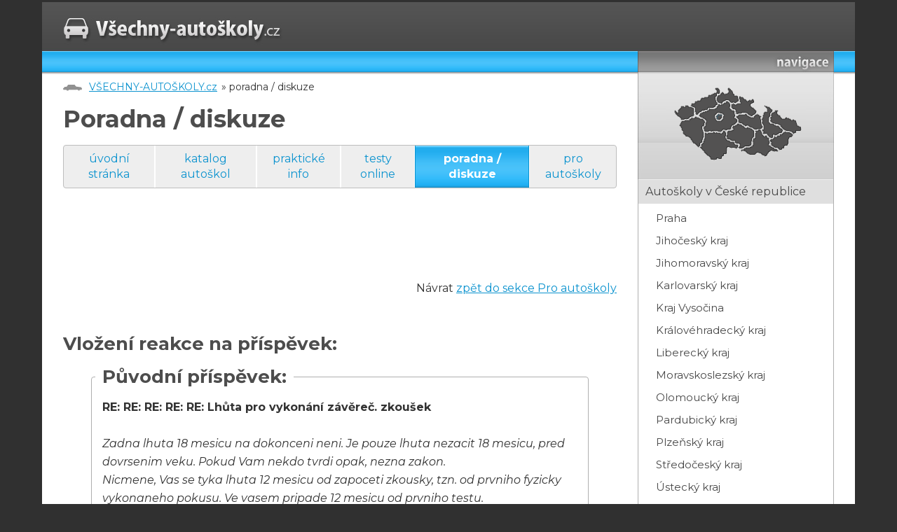

--- FILE ---
content_type: text/html; charset=cp1250
request_url: https://www.vsechny-autoskoly.cz/diskuze.php?reakce=6096
body_size: 5357
content:
<!DOCTYPE html PUBLIC "-//W3C//DTD XHTML 1.0 Transitional//EN" "http://www.w3.org/TR/xhtml1/DTD/xhtml1-transitional.dtd">
<html xmlns="http://www.w3.org/1999/xhtml">
<head>
<title>Poradna / diskuze [VŠECHNY-AUTOŠKOLY.cz]</title>
<meta http-equiv="Content-Type" content="text/html; charset=windows-1250" />
<meta http-equiv="Content-language" content="cs" />
<meta name="author" content="vsechny-autoskoly.cz">
<meta name="description" content="VŠECHNY-AUTOSKOLY.cz - katalog autoškol (Autoškoly Praha, Autoškoly Brno, Autoškoly Ostrava,...). Seznam autoškol v České republice a další informace nejen pro žáky autoškol.">
<meta name="keywords" content="autoškoly, seznam autoškol, katalog autoškoly, autoškola, autoškoly Praha, autoškoly Brno, autoškoly Ostrava, autoškoly kraj, autoškoly okres">

    <link href="https://fonts.googleapis.com/css?family=Montserrat:300,400,400i,700&amp;subset=latin-ext" rel="stylesheet">
    <link href="/css/style.css" rel="stylesheet" type="text/css" media="screen" />
    <meta name="viewport" content="width=device-width, initial-scale=1.0, maximum-scale=1.0, user-scalable=no">
    <meta http-equiv="X-UA-Compatible" content="IE=edge">
    <link rel="apple-touch-icon" sizes="60x60" href="/img/favicon/apple-touch-icon.png">
    <link rel="icon" type="image/png" sizes="32x32" href="/img/favicon/favicon-32x32.png">
    <link rel="icon" type="image/png" sizes="16x16" href="/img/favicon/favicon-16x16.png">
    <link rel="manifest" href="/img/favicon/site.webmanifest">
    <link rel="mask-icon" href="/img/favicon/safari-pinned-tab.svg" color="#444346">
    <meta name="msapplication-TileColor" content="#444346">
    <meta name="theme-color" content="#ffffff">

<!-- skript pro mapu -->
<script language="JavaScript" type="text/javascript">
  <!--
	function mapa(kolik) {
	  if(kolik < 8) {
		document.getElementById('mapa').style.backgroundPosition = "0px -"+(kolik*160)+"px";
	  } else {
		document.getElementById('mapa').style.backgroundPosition = "-200px -"+((kolik-7)*160)+"px";
	  }
	}
	function preklikni(z, na)
	{
		if(document.getElementById(z)) document.getElementById(z).style.display = "none";
		if(document.getElementById(na)) document.getElementById(na).style.display = "inline";
	}

  // -->
</script>
<script type="text/javascript" src="https://ajax.googleapis.com/ajax/libs/jquery/1.7.1/jquery.min.js" ></script>
<script type="text/javascript" src="https://ajax.googleapis.com/ajax/libs/jqueryui/1.8.17/jquery-ui.min.js" ></script>
<script type="text/javascript" src="/js/responsive.js"></script>
</head>
<body>
<div id="super-container">
	<div id="brand-left">
<div id='beacon_d070f8d4ad' style='position: absolute; left: 0px; top: 0px; visibility: hidden;'><img src='https://www.oxh.cz/www/delivery/lg.php?bannerid=0&amp;campaignid=0&amp;zoneid=16&amp;loc=https%3A%2F%2Fwww.vsechny-autoskoly.cz%2Fdiskuze.php%3Freakce%3D6096&amp;cb=d070f8d4ad' width='0' height='0' alt='' style='width: 0px; height: 0px;' /></div>	</div>
	<div id="container">
<div id='beacon_0c2c95a190' style='position: absolute; left: 0px; top: 0px; visibility: hidden;'><img src='https://www.oxh.cz/www/delivery/lg.php?bannerid=0&amp;campaignid=0&amp;zoneid=15&amp;loc=https%3A%2F%2Fwww.vsechny-autoskoly.cz%2Fdiskuze.php%3Freakce%3D6096&amp;cb=0c2c95a190' width='0' height='0' alt='' style='width: 0px; height: 0px;' /></div>		<div id="nadpage">
  <div id="page">
        <!-- prouzek s logem -->
        <div id="logoStrip">
            <a href="/"><img src="/img/logo.jpg" alt="Logo VŠECHNY-AUTOŠKOLY.cz" /></a>
			<span class="trigger">MENU</span>
        </div>
        
        <!-- hlavni sloupec s obsahem -->
        <div id="mainCol">
            <!-- rozelovaci prouzek pod logem -->
            <div class="dividerStrip">
            	&nbsp;
            </div>
<!-- crumb line (cesta k aktualni strance) --> <div id="crumb"><a href="/">VŠECHNY-AUTOŠKOLY.cz</a> &raquo; poradna / diskuze</div>

<div id="heading"><h1>Poradna / diskuze&nbsp;</h1></div><!-- zalozky --><div id="tabs"><a href="/">úvodní stránka</a> <a href="/autoskoly/">katalog autoškol</a> <a href="/prakticke_info.php">praktické info</a> <a href="/testy_online/">testy online</a> <a href="/diskuze.php" class="current">poradna / diskuze</a> <a href="/_uzivatel.php">pro autoškoly</a> </div> <!-- tabs --> <!-- obsah --><div id="content"><!-- banner - leaderboard -->
<div id="leaderBoard">
<script type="text/javascript"><!--
google_ad_client = "ca-pub-3692705512933203";
google_ad_slot = "4566260449";
google_ad_width = 728;
google_ad_height = 90;
//-->
</script>
<script type="text/javascript"
src="//pagead2.googlesyndication.com/pagead/show_ads.js">
</script><div id='beacon_76a5c72dcc' style='position: absolute; left: 0px; top: 0px; visibility: hidden;'><img src='https://www.oxh.cz/www/delivery/lg.php?bannerid=7&amp;campaignid=10&amp;zoneid=3&amp;loc=https%3A%2F%2Fwww.vsechny-autoskoly.cz%2Fdiskuze.php%3Freakce%3D6096&amp;cb=76a5c72dcc' width='0' height='0' alt='' style='width: 0px; height: 0px;' /></div></div>    

	<script src='https://www.google.com/recaptcha/api.js'></script>

  <p align="right">Návrat <A HREF="/_uzivatel.php">zpět do sekce Pro autoškoly</A></p><br /><h2>Vložení reakce na příspěvek:</h2><blockquote><fieldset><legend>Původní příspěvek:</legend><b>RE: RE: RE: RE: RE: Lhůta pro vykonání závěreč. zkoušek</b><br><br><i>Zadna lhuta 18 mesicu na dokonceni neni. Je pouze lhuta nezacit 18 mesicu, pred dovrsenim veku. Pokud Vam nekdo tvrdi opak, nezna zakon.<br />
Nicmene, Vas se tyka lhuta 12 mesicu od zapoceti zkousky, tzn. od prvniho fyzicky vykonaneho pokusu. Ve vasem pripade 12 mesicu od prvniho testu.</i></fieldset></blockquote>
	<script language="JavaScript" type="text/javascript">
	<!--
		function zmenvis(hodnota)
			{
				if(hodnota == 2)
				{
					if(document.getElementById("frm-autoskola-popis")) document.getElementById("frm-autoskola-popis").style.display = "inline";
				}
				else
				{
					if(document.getElementById("frm-autoskola-popis")) document.getElementById("frm-autoskola-popis").style.display = "none";
				}
			}
	//-->
	</script>

<br><form method="post"><table><tr><td>Nadpis příspěvku:</td><td><INPUT TYPE="text" NAME="frm[nadpis]" VALUE="RE: RE: RE: RE: RE: RE: Lhůta pro vykonání závěreč. zkoušek" SIZE="66" maxlength="100"></td></tr><tr><td>Text příspěvku:</td><td><textarea name="frm[text]" rows="8" cols="50"></textarea></td></tr><tr><td>Jméno/přezdívka:</td><td><INPUT TYPE="text" NAME="frm[jmeno]" VALUE="" SIZE="30" maxlength="30"></td></tr><tr><td>E-mailová adresa - opravdová a platná (*):</td><td><INPUT TYPE="text" NAME="frm[email]" VALUE="" SIZE="30" maxlength="50"></td></tr><tr><td>Zobrazení e-mailové adresy:</td><td><SELECT NAME="frm[email_zobr]"><option value="1">zobrazit e-mail (viditelný)<option value="2">zobrazit částečně (viditelná pouze polovina znaků e-mailové adresy)<option value="3">nezobrazovat vůbec (skrytý úplně)</SELECT></td></tr>
  <tr><td></td><td><div class="g-recaptcha" data-sitekey="6LekmRETAAAAANRIPaZCGhHaLHFJjYrI4Cf9EiRf"></div></td></tr><tr><td colspan="2"><INPUT TYPE="submit" VALUE="Vložit příspěvek" class="button"></td></table><input type="hidden" name="akce" value="vlozit"><input type="hidden" name="reakce" value="6096"></form><p>*) <B>Pro vložení příspěvku je nutné uvést platnou e-mailovou adresu</B>, na kterou bude zaslán autorizační e-mail. Pokud jste provozovatelem autoškoly, prosím <A HREF="/uzivatel.php">přihlašte se</A>.<br><br><BR><BR><div id="sklikReklama_21507"></div>
<script type="text/javascript">
    var sklikData = { elm: "sklikReklama_21507", zoneId: 21507, w: 300, h: 300 };
</script>
<script type="text/javascript" src="https://c.imedia.cz/js/script.js"></script><div id='beacon_ca54866bf7' style='position: absolute; left: 0px; top: 0px; visibility: hidden;'><img src='https://www.oxh.cz/www/delivery/lg.php?bannerid=6&amp;campaignid=9&amp;zoneid=4&amp;loc=https%3A%2F%2Fwww.vsechny-autoskoly.cz%2Fdiskuze.php%3Freakce%3D6096&amp;cb=ca54866bf7' width='0' height='0' alt='' style='width: 0px; height: 0px;' /></div><BR><BR>
	</div>  <!-- content -->
	</div> <!-- maincol -->
        <!-- postranni sloupec -->
        <div id="sideCol">
        	
            <!-- nadpis "navigace" -->
            <div class="dividerStrip">
            	&nbsp;
            </div>
            <!-- mapa -->
            <div id="glass">
                <div id="mapa">
                 <img src="/img/mapa.gif" alt="mapka"  usemap="#mapka" />
                 <map name="mapka" id="mapka">
                  <area onmousemove="mapa('1');"  onmouseout="mapa('0');" href="/autoskoly_v_praze/" alt="Hlavní město Praha"   title="Hlavní město Praha"   shape="circle" coords="76,68,8" />
                  <area onmousemove="mapa('2');"  onmouseout="mapa('0');" href="/autoskoly_v_jihoceskem_kraji/" alt="Jihočeský kraj"       title="Jihočeský kraj"       shape="poly"   coords="48,111,63,127,73,127,86,120,88,111,103,113,103,107,87,100,85,89,56,91" />
                  <area onmousemove="mapa('3');"  onmouseout="mapa('0');" href="/autoskoly_v_jihomoravskem_kraji/" alt="Jihomoravský kraj"    title="Jihomoravský kraj"    shape="poly"   coords="108,117,122,122,132,119,141,123,151,116,161,116,148,106,148,99,140,90,138,85,127,86,124,107" />
                  <area onmousemove="mapa('4');"  onmouseout="mapa('0');" href="/autoskoly_v_karlovarskem_kraji/" alt="Karlovarský kraj"     title="Karlovarský kraj"     shape="poly"   coords="23,72,37,69,43,65,36,52,23,52,16,63" />
                  <area onmousemove="mapa('5');"  onmouseout="mapa('0');" href="/autoskoly_v_kralovehradeckem_kraji/" alt="Královehradecký kraj" title="Královehradecký kraj" shape="poly"   coords="101,62,100,58,92,48,104,45,104,38,116,45,125,44,121,51,129,61,123,68,113,62,102,65" />
                  <area onmousemove="mapa('6');"  onmouseout="mapa('0');" href="/autoskoly_v_libereckem_kraji/" alt="Liberecký kraj"       title="Liberecký kraj"       shape="poly"   coords="77,33,71,43,75,48,88,44,91,47,103,45,103,38,97,37,94,29,87,35" />
                  <area onmousemove="mapa('7');"  onmouseout="mapa('0');" href="/autoskoly_v_moravskoslezskem_kraji/" alt="Moravskoslezský kraj" title="Moravskoslezský kraj" shape="poly"   coords="168,86,161,79,148,74,150,63,161,57,161,64,167,71,183,73,193,85,183,92,182,92" />
                  <area onmousemove="mapa('8');"  onmouseout="mapa('0');" href="/autoskoly_v_olomouckem_kraji/" alt="Olomoucký kraj"       title="Olomoucký kraj"       shape="poly"   coords="149,97,170,87,149,75,151,60,152,58,142,51,144,60,136,71,142,90" />
                  <area onmousemove="mapa('9');"  onmouseout="mapa('0');" href="/autoskoly_v_pardubickem_kraji/" alt="Pardubický kraj"      title="Pardubický kraj"      shape="poly"   coords="138,83,136,72,137,65,128,63,123,68,113,62,100,66,103,75,126,86" />
                  <area onmousemove="mapa('10');" onmouseout="mapa('0');" href="/autoskoly_v_plzenskem_kraji/" alt="Plzeňský kraj"        title="Plzeňský kraj"        shape="poly"   coords="48,111,53,100,55,90,54,81,56,73,42,66,23,73,19,80,30,95" />
                  <area onmousemove="mapa('11');" onmouseout="mapa('0');" href="/autoskoly_ve_stredoceskem_kraji/" alt="Středočeský kraj"     title="Středočeský kraj"     shape="poly"   coords="44,65,64,55,75,48,88,44,98,58,102,75,87,89,56,90,56,73" />
                  <area onmousemove="mapa('12');" onmouseout="mapa('0');" href="/autoskoly_v_usteckem_kraji/" alt="Ústecký kraj"         title="Ústecký kraj"         shape="poly"   coords="44,63,40,55,36,52,47,44,74,32,76,30,77,32,71,42,75,47" />
            
                  <area onmousemove="mapa('13');" onmouseout="mapa('0');" href="/autoskoly_v_kraji_vysocina/" alt="Vysočina"             title="Vysočina"             shape="poly"   coords="123,108,127,86,102,76,86,90,88,100,104,107,105,114" />
                  <area onmousemove="mapa('14');" onmouseout="mapa('0');" href="/autoskoly_ve_zlinskem_kraji/" alt="Zlínský kraj"         title="Zlínský kraj"         shape="poly"   coords="149,98,160,94,170,88,183,93,176,99,174,109,162,116,162,116" />
                 </map>
                </div>
            </div>
            
            <!-- menu -->
            <div id="menu">

<ul>
 <li><a href="/autoskoly/">autoškoly v České republice</a>
    <ul>
      <li><a href="/autoskoly_v_praze/" title="Autoškoly Praha">Praha</a></li>
      <li><a href="/autoskoly_v_jihoceskem_kraji/" title="Autoškoly Jihočeský kraj">Jihočeský kraj</a></li>
      <li><a href="/autoskoly_v_jihomoravskem_kraji/" title="Autoškoly Jihomoravský kraj">Jihomoravský kraj</a></li>
      <li><a href="/autoskoly_v_karlovarskem_kraji/" title="Autoškoly Karlovarský kraj">Karlovarský kraj</a></li>
      <li><a href="/autoskoly_v_kraji_vysocina/" title="Autoškoly Kraj Vysočina">Kraj Vysočina</a></li>
      <li><a href="/autoskoly_v_kralovehradeckem_kraji/" title="Autoškoly Královéhradecký kraj">Královéhradecký kraj</a></li>
      <li><a href="/autoskoly_v_libereckem_kraji/" title="Autoškoly Liberecký kraj">Liberecký kraj</a></li>
      <li><a href="/autoskoly_v_moravskoslezskem_kraji/" title="Autoškoly Moravskoslezský kraj">Moravskoslezský kraj</a></li>
      <li><a href="/autoskoly_v_olomouckem_kraji/" title="Autoškoly Olomoucký kraj">Olomoucký kraj</a></li>
      <li><a href="/autoskoly_v_pardubickem_kraji/" title="Autoškoly Pardubický kraj">Pardubický kraj</a></li>
      <li><a href="/autoskoly_v_plzenskem_kraji/" title="Autoškoly Plzeňský kraj">Plzeňský kraj</a></li>
      <li><a href="/autoskoly_ve_stredoceskem_kraji/" title="Autoškoly Středočeský kraj">Středočeský kraj</a></li>
      <li><a href="/autoskoly_v_usteckem_kraji/" title="Autoškoly Ústecký kraj">Ústecký kraj</a></li>
      <li><a href="/autoskoly_ve_zlinskem_kraji/" title="Autoškoly Zlínský kraj">Zlínský kraj</a></li>
    </ul></li>
 <li><a href="/hodnoceni_reference.php">hodnocení autoškol, reference</a></li>
 <li><a href="/ridicske_prukazy/">řidičské průkazy</a></li>
 <li><a href="/ridicska_opravneni/">řidičská oprávnění</a></li>
 <li><a href="/dopravni_znacky/">dopravní značky</a></li>
 <li><a href="/testy_online/">testy online</a></li>
 <li><a href="/bodovy_system.php">bodový systém</a></li>
 <li><a href="/diskuze.php">poradna / diskuze</a></li>
 <li><a href="/o_projektu/">o projektu, kontakt</a></li>
 <li><a href="/_uzivatel.php">pro autoškoly</a></li>
<li>

<form action="https://www.vsechny-autoskoly.cz/search.php" id="cse-search-box">
  <div>
    <input type="hidden" name="cx" value="partner-pub-3692705512933203:uvtyz4hlsh9" />
    <input type="hidden" name="cof" value="FORID:11" />
    <input type="hidden" name="ie" value="windows-1250" />
    <input type="text" name="q" size="20" />
    <input type="submit" name="sa" value="Hledat" />
  </div>
</form>
<script type="text/javascript" src="https://www.google.com/coop/cse/brand?form=cse-search-box&amp;lang=cs"></script>

</li>


<li>
<span style="position:relative;left:-11px;">
<div id='beacon_df1e9fac39' style='position: absolute; left: 0px; top: 0px; visibility: hidden;'><img src='https://www.oxh.cz/www/delivery/lg.php?bannerid=0&amp;campaignid=0&amp;zoneid=5&amp;loc=https%3A%2F%2Fwww.vsechny-autoskoly.cz%2Fdiskuze.php%3Freakce%3D6096&amp;cb=df1e9fac39' width='0' height='0' alt='' style='width: 0px; height: 0px;' /></div><div id='beacon_c8ecf7cba3' style='position: absolute; left: 0px; top: 0px; visibility: hidden;'><img src='https://www.oxh.cz/www/delivery/lg.php?bannerid=0&amp;campaignid=0&amp;zoneid=6&amp;loc=https%3A%2F%2Fwww.vsechny-autoskoly.cz%2Fdiskuze.php%3Freakce%3D6096&amp;cb=c8ecf7cba3' width='0' height='0' alt='' style='width: 0px; height: 0px;' /></div></span>
</li>

</ul>			</div> <!-- menu -->
           
        </div> <!-- sideCol -->
        
		<!-- zarovnani kvuli CSS -->
 		<div class="clearBoth">&nbsp;</div>
        
    </div> <!-- page -->
    </div> <!-- nadpage -->
</div> <!-- container -->
	<div id="brand-right">
<div id='beacon_dcb29d7c38' style='position: absolute; left: 0px; top: 0px; visibility: hidden;'><img src='https://www.oxh.cz/www/delivery/lg.php?bannerid=0&amp;campaignid=0&amp;zoneid=17&amp;loc=https%3A%2F%2Fwww.vsechny-autoskoly.cz%2Fdiskuze.php%3Freakce%3D6096&amp;cb=dcb29d7c38' width='0' height='0' alt='' style='width: 0px; height: 0px;' /></div>	</div>
</div> <!-- super-container -->
<div class="clearBoth"></div>
<div id="footer">
&nbsp;
</div>


<!-- Google tag (gtag.js) -->
<script async src="https://www.googletagmanager.com/gtag/js?id=G-L5Z1RMJNDZ"></script>
<script>
  window.dataLayer = window.dataLayer || [];
  function gtag(){dataLayer.push(arguments);}
  gtag('js', new Date());

  gtag('config', 'G-L5Z1RMJNDZ');
</script>


<!-- (C)2000-2012 Gemius SA - gemiusAudience / vsechny-autoskoly.cz / Ostatni -->
<script type="text/javascript">
<!--//--><![CDATA[//><!--
var pp_gemius_identifier = new String('zIGbI.SgQBRxsUES4mm86re97zc82RswW.Za4S437BD.j7');
//--><!]]>
</script>
<script type="text/javascript" src="https://www.vsechny-autoskoly.cz/xgemius.js"></script>


<!-- Global site tag (gtag.js) - Google Ads: 964942578 -->
<script async src="https://www.googletagmanager.com/gtag/js?id=AW-964942578"></script>
<script>
  window.dataLayer = window.dataLayer || [];
  function gtag(){dataLayer.push(arguments);}
  gtag('js', new Date());

  gtag('config', 'AW-964942578');
</script>

<!-- Event snippet for VSECHNY-AUTOSKOLY.cz - neprihlaseni remarketing page -->
<script>
  gtag('event', 'conversion', {
      'send_to': 'AW-964942578/bJiACOa48uEBEPK1j8wD',
      'value': 1.0,
      'currency': 'CZK',
      'aw_remarketing_only': true
  });
</script>


	

  </body>
</html>
	

--- FILE ---
content_type: text/html; charset=utf-8
request_url: https://www.google.com/recaptcha/api2/anchor?ar=1&k=6LekmRETAAAAANRIPaZCGhHaLHFJjYrI4Cf9EiRf&co=aHR0cHM6Ly93d3cudnNlY2hueS1hdXRvc2tvbHkuY3o6NDQz&hl=en&v=N67nZn4AqZkNcbeMu4prBgzg&size=normal&anchor-ms=20000&execute-ms=30000&cb=2fz9fs21qshf
body_size: 49746
content:
<!DOCTYPE HTML><html dir="ltr" lang="en"><head><meta http-equiv="Content-Type" content="text/html; charset=UTF-8">
<meta http-equiv="X-UA-Compatible" content="IE=edge">
<title>reCAPTCHA</title>
<style type="text/css">
/* cyrillic-ext */
@font-face {
  font-family: 'Roboto';
  font-style: normal;
  font-weight: 400;
  font-stretch: 100%;
  src: url(//fonts.gstatic.com/s/roboto/v48/KFO7CnqEu92Fr1ME7kSn66aGLdTylUAMa3GUBHMdazTgWw.woff2) format('woff2');
  unicode-range: U+0460-052F, U+1C80-1C8A, U+20B4, U+2DE0-2DFF, U+A640-A69F, U+FE2E-FE2F;
}
/* cyrillic */
@font-face {
  font-family: 'Roboto';
  font-style: normal;
  font-weight: 400;
  font-stretch: 100%;
  src: url(//fonts.gstatic.com/s/roboto/v48/KFO7CnqEu92Fr1ME7kSn66aGLdTylUAMa3iUBHMdazTgWw.woff2) format('woff2');
  unicode-range: U+0301, U+0400-045F, U+0490-0491, U+04B0-04B1, U+2116;
}
/* greek-ext */
@font-face {
  font-family: 'Roboto';
  font-style: normal;
  font-weight: 400;
  font-stretch: 100%;
  src: url(//fonts.gstatic.com/s/roboto/v48/KFO7CnqEu92Fr1ME7kSn66aGLdTylUAMa3CUBHMdazTgWw.woff2) format('woff2');
  unicode-range: U+1F00-1FFF;
}
/* greek */
@font-face {
  font-family: 'Roboto';
  font-style: normal;
  font-weight: 400;
  font-stretch: 100%;
  src: url(//fonts.gstatic.com/s/roboto/v48/KFO7CnqEu92Fr1ME7kSn66aGLdTylUAMa3-UBHMdazTgWw.woff2) format('woff2');
  unicode-range: U+0370-0377, U+037A-037F, U+0384-038A, U+038C, U+038E-03A1, U+03A3-03FF;
}
/* math */
@font-face {
  font-family: 'Roboto';
  font-style: normal;
  font-weight: 400;
  font-stretch: 100%;
  src: url(//fonts.gstatic.com/s/roboto/v48/KFO7CnqEu92Fr1ME7kSn66aGLdTylUAMawCUBHMdazTgWw.woff2) format('woff2');
  unicode-range: U+0302-0303, U+0305, U+0307-0308, U+0310, U+0312, U+0315, U+031A, U+0326-0327, U+032C, U+032F-0330, U+0332-0333, U+0338, U+033A, U+0346, U+034D, U+0391-03A1, U+03A3-03A9, U+03B1-03C9, U+03D1, U+03D5-03D6, U+03F0-03F1, U+03F4-03F5, U+2016-2017, U+2034-2038, U+203C, U+2040, U+2043, U+2047, U+2050, U+2057, U+205F, U+2070-2071, U+2074-208E, U+2090-209C, U+20D0-20DC, U+20E1, U+20E5-20EF, U+2100-2112, U+2114-2115, U+2117-2121, U+2123-214F, U+2190, U+2192, U+2194-21AE, U+21B0-21E5, U+21F1-21F2, U+21F4-2211, U+2213-2214, U+2216-22FF, U+2308-230B, U+2310, U+2319, U+231C-2321, U+2336-237A, U+237C, U+2395, U+239B-23B7, U+23D0, U+23DC-23E1, U+2474-2475, U+25AF, U+25B3, U+25B7, U+25BD, U+25C1, U+25CA, U+25CC, U+25FB, U+266D-266F, U+27C0-27FF, U+2900-2AFF, U+2B0E-2B11, U+2B30-2B4C, U+2BFE, U+3030, U+FF5B, U+FF5D, U+1D400-1D7FF, U+1EE00-1EEFF;
}
/* symbols */
@font-face {
  font-family: 'Roboto';
  font-style: normal;
  font-weight: 400;
  font-stretch: 100%;
  src: url(//fonts.gstatic.com/s/roboto/v48/KFO7CnqEu92Fr1ME7kSn66aGLdTylUAMaxKUBHMdazTgWw.woff2) format('woff2');
  unicode-range: U+0001-000C, U+000E-001F, U+007F-009F, U+20DD-20E0, U+20E2-20E4, U+2150-218F, U+2190, U+2192, U+2194-2199, U+21AF, U+21E6-21F0, U+21F3, U+2218-2219, U+2299, U+22C4-22C6, U+2300-243F, U+2440-244A, U+2460-24FF, U+25A0-27BF, U+2800-28FF, U+2921-2922, U+2981, U+29BF, U+29EB, U+2B00-2BFF, U+4DC0-4DFF, U+FFF9-FFFB, U+10140-1018E, U+10190-1019C, U+101A0, U+101D0-101FD, U+102E0-102FB, U+10E60-10E7E, U+1D2C0-1D2D3, U+1D2E0-1D37F, U+1F000-1F0FF, U+1F100-1F1AD, U+1F1E6-1F1FF, U+1F30D-1F30F, U+1F315, U+1F31C, U+1F31E, U+1F320-1F32C, U+1F336, U+1F378, U+1F37D, U+1F382, U+1F393-1F39F, U+1F3A7-1F3A8, U+1F3AC-1F3AF, U+1F3C2, U+1F3C4-1F3C6, U+1F3CA-1F3CE, U+1F3D4-1F3E0, U+1F3ED, U+1F3F1-1F3F3, U+1F3F5-1F3F7, U+1F408, U+1F415, U+1F41F, U+1F426, U+1F43F, U+1F441-1F442, U+1F444, U+1F446-1F449, U+1F44C-1F44E, U+1F453, U+1F46A, U+1F47D, U+1F4A3, U+1F4B0, U+1F4B3, U+1F4B9, U+1F4BB, U+1F4BF, U+1F4C8-1F4CB, U+1F4D6, U+1F4DA, U+1F4DF, U+1F4E3-1F4E6, U+1F4EA-1F4ED, U+1F4F7, U+1F4F9-1F4FB, U+1F4FD-1F4FE, U+1F503, U+1F507-1F50B, U+1F50D, U+1F512-1F513, U+1F53E-1F54A, U+1F54F-1F5FA, U+1F610, U+1F650-1F67F, U+1F687, U+1F68D, U+1F691, U+1F694, U+1F698, U+1F6AD, U+1F6B2, U+1F6B9-1F6BA, U+1F6BC, U+1F6C6-1F6CF, U+1F6D3-1F6D7, U+1F6E0-1F6EA, U+1F6F0-1F6F3, U+1F6F7-1F6FC, U+1F700-1F7FF, U+1F800-1F80B, U+1F810-1F847, U+1F850-1F859, U+1F860-1F887, U+1F890-1F8AD, U+1F8B0-1F8BB, U+1F8C0-1F8C1, U+1F900-1F90B, U+1F93B, U+1F946, U+1F984, U+1F996, U+1F9E9, U+1FA00-1FA6F, U+1FA70-1FA7C, U+1FA80-1FA89, U+1FA8F-1FAC6, U+1FACE-1FADC, U+1FADF-1FAE9, U+1FAF0-1FAF8, U+1FB00-1FBFF;
}
/* vietnamese */
@font-face {
  font-family: 'Roboto';
  font-style: normal;
  font-weight: 400;
  font-stretch: 100%;
  src: url(//fonts.gstatic.com/s/roboto/v48/KFO7CnqEu92Fr1ME7kSn66aGLdTylUAMa3OUBHMdazTgWw.woff2) format('woff2');
  unicode-range: U+0102-0103, U+0110-0111, U+0128-0129, U+0168-0169, U+01A0-01A1, U+01AF-01B0, U+0300-0301, U+0303-0304, U+0308-0309, U+0323, U+0329, U+1EA0-1EF9, U+20AB;
}
/* latin-ext */
@font-face {
  font-family: 'Roboto';
  font-style: normal;
  font-weight: 400;
  font-stretch: 100%;
  src: url(//fonts.gstatic.com/s/roboto/v48/KFO7CnqEu92Fr1ME7kSn66aGLdTylUAMa3KUBHMdazTgWw.woff2) format('woff2');
  unicode-range: U+0100-02BA, U+02BD-02C5, U+02C7-02CC, U+02CE-02D7, U+02DD-02FF, U+0304, U+0308, U+0329, U+1D00-1DBF, U+1E00-1E9F, U+1EF2-1EFF, U+2020, U+20A0-20AB, U+20AD-20C0, U+2113, U+2C60-2C7F, U+A720-A7FF;
}
/* latin */
@font-face {
  font-family: 'Roboto';
  font-style: normal;
  font-weight: 400;
  font-stretch: 100%;
  src: url(//fonts.gstatic.com/s/roboto/v48/KFO7CnqEu92Fr1ME7kSn66aGLdTylUAMa3yUBHMdazQ.woff2) format('woff2');
  unicode-range: U+0000-00FF, U+0131, U+0152-0153, U+02BB-02BC, U+02C6, U+02DA, U+02DC, U+0304, U+0308, U+0329, U+2000-206F, U+20AC, U+2122, U+2191, U+2193, U+2212, U+2215, U+FEFF, U+FFFD;
}
/* cyrillic-ext */
@font-face {
  font-family: 'Roboto';
  font-style: normal;
  font-weight: 500;
  font-stretch: 100%;
  src: url(//fonts.gstatic.com/s/roboto/v48/KFO7CnqEu92Fr1ME7kSn66aGLdTylUAMa3GUBHMdazTgWw.woff2) format('woff2');
  unicode-range: U+0460-052F, U+1C80-1C8A, U+20B4, U+2DE0-2DFF, U+A640-A69F, U+FE2E-FE2F;
}
/* cyrillic */
@font-face {
  font-family: 'Roboto';
  font-style: normal;
  font-weight: 500;
  font-stretch: 100%;
  src: url(//fonts.gstatic.com/s/roboto/v48/KFO7CnqEu92Fr1ME7kSn66aGLdTylUAMa3iUBHMdazTgWw.woff2) format('woff2');
  unicode-range: U+0301, U+0400-045F, U+0490-0491, U+04B0-04B1, U+2116;
}
/* greek-ext */
@font-face {
  font-family: 'Roboto';
  font-style: normal;
  font-weight: 500;
  font-stretch: 100%;
  src: url(//fonts.gstatic.com/s/roboto/v48/KFO7CnqEu92Fr1ME7kSn66aGLdTylUAMa3CUBHMdazTgWw.woff2) format('woff2');
  unicode-range: U+1F00-1FFF;
}
/* greek */
@font-face {
  font-family: 'Roboto';
  font-style: normal;
  font-weight: 500;
  font-stretch: 100%;
  src: url(//fonts.gstatic.com/s/roboto/v48/KFO7CnqEu92Fr1ME7kSn66aGLdTylUAMa3-UBHMdazTgWw.woff2) format('woff2');
  unicode-range: U+0370-0377, U+037A-037F, U+0384-038A, U+038C, U+038E-03A1, U+03A3-03FF;
}
/* math */
@font-face {
  font-family: 'Roboto';
  font-style: normal;
  font-weight: 500;
  font-stretch: 100%;
  src: url(//fonts.gstatic.com/s/roboto/v48/KFO7CnqEu92Fr1ME7kSn66aGLdTylUAMawCUBHMdazTgWw.woff2) format('woff2');
  unicode-range: U+0302-0303, U+0305, U+0307-0308, U+0310, U+0312, U+0315, U+031A, U+0326-0327, U+032C, U+032F-0330, U+0332-0333, U+0338, U+033A, U+0346, U+034D, U+0391-03A1, U+03A3-03A9, U+03B1-03C9, U+03D1, U+03D5-03D6, U+03F0-03F1, U+03F4-03F5, U+2016-2017, U+2034-2038, U+203C, U+2040, U+2043, U+2047, U+2050, U+2057, U+205F, U+2070-2071, U+2074-208E, U+2090-209C, U+20D0-20DC, U+20E1, U+20E5-20EF, U+2100-2112, U+2114-2115, U+2117-2121, U+2123-214F, U+2190, U+2192, U+2194-21AE, U+21B0-21E5, U+21F1-21F2, U+21F4-2211, U+2213-2214, U+2216-22FF, U+2308-230B, U+2310, U+2319, U+231C-2321, U+2336-237A, U+237C, U+2395, U+239B-23B7, U+23D0, U+23DC-23E1, U+2474-2475, U+25AF, U+25B3, U+25B7, U+25BD, U+25C1, U+25CA, U+25CC, U+25FB, U+266D-266F, U+27C0-27FF, U+2900-2AFF, U+2B0E-2B11, U+2B30-2B4C, U+2BFE, U+3030, U+FF5B, U+FF5D, U+1D400-1D7FF, U+1EE00-1EEFF;
}
/* symbols */
@font-face {
  font-family: 'Roboto';
  font-style: normal;
  font-weight: 500;
  font-stretch: 100%;
  src: url(//fonts.gstatic.com/s/roboto/v48/KFO7CnqEu92Fr1ME7kSn66aGLdTylUAMaxKUBHMdazTgWw.woff2) format('woff2');
  unicode-range: U+0001-000C, U+000E-001F, U+007F-009F, U+20DD-20E0, U+20E2-20E4, U+2150-218F, U+2190, U+2192, U+2194-2199, U+21AF, U+21E6-21F0, U+21F3, U+2218-2219, U+2299, U+22C4-22C6, U+2300-243F, U+2440-244A, U+2460-24FF, U+25A0-27BF, U+2800-28FF, U+2921-2922, U+2981, U+29BF, U+29EB, U+2B00-2BFF, U+4DC0-4DFF, U+FFF9-FFFB, U+10140-1018E, U+10190-1019C, U+101A0, U+101D0-101FD, U+102E0-102FB, U+10E60-10E7E, U+1D2C0-1D2D3, U+1D2E0-1D37F, U+1F000-1F0FF, U+1F100-1F1AD, U+1F1E6-1F1FF, U+1F30D-1F30F, U+1F315, U+1F31C, U+1F31E, U+1F320-1F32C, U+1F336, U+1F378, U+1F37D, U+1F382, U+1F393-1F39F, U+1F3A7-1F3A8, U+1F3AC-1F3AF, U+1F3C2, U+1F3C4-1F3C6, U+1F3CA-1F3CE, U+1F3D4-1F3E0, U+1F3ED, U+1F3F1-1F3F3, U+1F3F5-1F3F7, U+1F408, U+1F415, U+1F41F, U+1F426, U+1F43F, U+1F441-1F442, U+1F444, U+1F446-1F449, U+1F44C-1F44E, U+1F453, U+1F46A, U+1F47D, U+1F4A3, U+1F4B0, U+1F4B3, U+1F4B9, U+1F4BB, U+1F4BF, U+1F4C8-1F4CB, U+1F4D6, U+1F4DA, U+1F4DF, U+1F4E3-1F4E6, U+1F4EA-1F4ED, U+1F4F7, U+1F4F9-1F4FB, U+1F4FD-1F4FE, U+1F503, U+1F507-1F50B, U+1F50D, U+1F512-1F513, U+1F53E-1F54A, U+1F54F-1F5FA, U+1F610, U+1F650-1F67F, U+1F687, U+1F68D, U+1F691, U+1F694, U+1F698, U+1F6AD, U+1F6B2, U+1F6B9-1F6BA, U+1F6BC, U+1F6C6-1F6CF, U+1F6D3-1F6D7, U+1F6E0-1F6EA, U+1F6F0-1F6F3, U+1F6F7-1F6FC, U+1F700-1F7FF, U+1F800-1F80B, U+1F810-1F847, U+1F850-1F859, U+1F860-1F887, U+1F890-1F8AD, U+1F8B0-1F8BB, U+1F8C0-1F8C1, U+1F900-1F90B, U+1F93B, U+1F946, U+1F984, U+1F996, U+1F9E9, U+1FA00-1FA6F, U+1FA70-1FA7C, U+1FA80-1FA89, U+1FA8F-1FAC6, U+1FACE-1FADC, U+1FADF-1FAE9, U+1FAF0-1FAF8, U+1FB00-1FBFF;
}
/* vietnamese */
@font-face {
  font-family: 'Roboto';
  font-style: normal;
  font-weight: 500;
  font-stretch: 100%;
  src: url(//fonts.gstatic.com/s/roboto/v48/KFO7CnqEu92Fr1ME7kSn66aGLdTylUAMa3OUBHMdazTgWw.woff2) format('woff2');
  unicode-range: U+0102-0103, U+0110-0111, U+0128-0129, U+0168-0169, U+01A0-01A1, U+01AF-01B0, U+0300-0301, U+0303-0304, U+0308-0309, U+0323, U+0329, U+1EA0-1EF9, U+20AB;
}
/* latin-ext */
@font-face {
  font-family: 'Roboto';
  font-style: normal;
  font-weight: 500;
  font-stretch: 100%;
  src: url(//fonts.gstatic.com/s/roboto/v48/KFO7CnqEu92Fr1ME7kSn66aGLdTylUAMa3KUBHMdazTgWw.woff2) format('woff2');
  unicode-range: U+0100-02BA, U+02BD-02C5, U+02C7-02CC, U+02CE-02D7, U+02DD-02FF, U+0304, U+0308, U+0329, U+1D00-1DBF, U+1E00-1E9F, U+1EF2-1EFF, U+2020, U+20A0-20AB, U+20AD-20C0, U+2113, U+2C60-2C7F, U+A720-A7FF;
}
/* latin */
@font-face {
  font-family: 'Roboto';
  font-style: normal;
  font-weight: 500;
  font-stretch: 100%;
  src: url(//fonts.gstatic.com/s/roboto/v48/KFO7CnqEu92Fr1ME7kSn66aGLdTylUAMa3yUBHMdazQ.woff2) format('woff2');
  unicode-range: U+0000-00FF, U+0131, U+0152-0153, U+02BB-02BC, U+02C6, U+02DA, U+02DC, U+0304, U+0308, U+0329, U+2000-206F, U+20AC, U+2122, U+2191, U+2193, U+2212, U+2215, U+FEFF, U+FFFD;
}
/* cyrillic-ext */
@font-face {
  font-family: 'Roboto';
  font-style: normal;
  font-weight: 900;
  font-stretch: 100%;
  src: url(//fonts.gstatic.com/s/roboto/v48/KFO7CnqEu92Fr1ME7kSn66aGLdTylUAMa3GUBHMdazTgWw.woff2) format('woff2');
  unicode-range: U+0460-052F, U+1C80-1C8A, U+20B4, U+2DE0-2DFF, U+A640-A69F, U+FE2E-FE2F;
}
/* cyrillic */
@font-face {
  font-family: 'Roboto';
  font-style: normal;
  font-weight: 900;
  font-stretch: 100%;
  src: url(//fonts.gstatic.com/s/roboto/v48/KFO7CnqEu92Fr1ME7kSn66aGLdTylUAMa3iUBHMdazTgWw.woff2) format('woff2');
  unicode-range: U+0301, U+0400-045F, U+0490-0491, U+04B0-04B1, U+2116;
}
/* greek-ext */
@font-face {
  font-family: 'Roboto';
  font-style: normal;
  font-weight: 900;
  font-stretch: 100%;
  src: url(//fonts.gstatic.com/s/roboto/v48/KFO7CnqEu92Fr1ME7kSn66aGLdTylUAMa3CUBHMdazTgWw.woff2) format('woff2');
  unicode-range: U+1F00-1FFF;
}
/* greek */
@font-face {
  font-family: 'Roboto';
  font-style: normal;
  font-weight: 900;
  font-stretch: 100%;
  src: url(//fonts.gstatic.com/s/roboto/v48/KFO7CnqEu92Fr1ME7kSn66aGLdTylUAMa3-UBHMdazTgWw.woff2) format('woff2');
  unicode-range: U+0370-0377, U+037A-037F, U+0384-038A, U+038C, U+038E-03A1, U+03A3-03FF;
}
/* math */
@font-face {
  font-family: 'Roboto';
  font-style: normal;
  font-weight: 900;
  font-stretch: 100%;
  src: url(//fonts.gstatic.com/s/roboto/v48/KFO7CnqEu92Fr1ME7kSn66aGLdTylUAMawCUBHMdazTgWw.woff2) format('woff2');
  unicode-range: U+0302-0303, U+0305, U+0307-0308, U+0310, U+0312, U+0315, U+031A, U+0326-0327, U+032C, U+032F-0330, U+0332-0333, U+0338, U+033A, U+0346, U+034D, U+0391-03A1, U+03A3-03A9, U+03B1-03C9, U+03D1, U+03D5-03D6, U+03F0-03F1, U+03F4-03F5, U+2016-2017, U+2034-2038, U+203C, U+2040, U+2043, U+2047, U+2050, U+2057, U+205F, U+2070-2071, U+2074-208E, U+2090-209C, U+20D0-20DC, U+20E1, U+20E5-20EF, U+2100-2112, U+2114-2115, U+2117-2121, U+2123-214F, U+2190, U+2192, U+2194-21AE, U+21B0-21E5, U+21F1-21F2, U+21F4-2211, U+2213-2214, U+2216-22FF, U+2308-230B, U+2310, U+2319, U+231C-2321, U+2336-237A, U+237C, U+2395, U+239B-23B7, U+23D0, U+23DC-23E1, U+2474-2475, U+25AF, U+25B3, U+25B7, U+25BD, U+25C1, U+25CA, U+25CC, U+25FB, U+266D-266F, U+27C0-27FF, U+2900-2AFF, U+2B0E-2B11, U+2B30-2B4C, U+2BFE, U+3030, U+FF5B, U+FF5D, U+1D400-1D7FF, U+1EE00-1EEFF;
}
/* symbols */
@font-face {
  font-family: 'Roboto';
  font-style: normal;
  font-weight: 900;
  font-stretch: 100%;
  src: url(//fonts.gstatic.com/s/roboto/v48/KFO7CnqEu92Fr1ME7kSn66aGLdTylUAMaxKUBHMdazTgWw.woff2) format('woff2');
  unicode-range: U+0001-000C, U+000E-001F, U+007F-009F, U+20DD-20E0, U+20E2-20E4, U+2150-218F, U+2190, U+2192, U+2194-2199, U+21AF, U+21E6-21F0, U+21F3, U+2218-2219, U+2299, U+22C4-22C6, U+2300-243F, U+2440-244A, U+2460-24FF, U+25A0-27BF, U+2800-28FF, U+2921-2922, U+2981, U+29BF, U+29EB, U+2B00-2BFF, U+4DC0-4DFF, U+FFF9-FFFB, U+10140-1018E, U+10190-1019C, U+101A0, U+101D0-101FD, U+102E0-102FB, U+10E60-10E7E, U+1D2C0-1D2D3, U+1D2E0-1D37F, U+1F000-1F0FF, U+1F100-1F1AD, U+1F1E6-1F1FF, U+1F30D-1F30F, U+1F315, U+1F31C, U+1F31E, U+1F320-1F32C, U+1F336, U+1F378, U+1F37D, U+1F382, U+1F393-1F39F, U+1F3A7-1F3A8, U+1F3AC-1F3AF, U+1F3C2, U+1F3C4-1F3C6, U+1F3CA-1F3CE, U+1F3D4-1F3E0, U+1F3ED, U+1F3F1-1F3F3, U+1F3F5-1F3F7, U+1F408, U+1F415, U+1F41F, U+1F426, U+1F43F, U+1F441-1F442, U+1F444, U+1F446-1F449, U+1F44C-1F44E, U+1F453, U+1F46A, U+1F47D, U+1F4A3, U+1F4B0, U+1F4B3, U+1F4B9, U+1F4BB, U+1F4BF, U+1F4C8-1F4CB, U+1F4D6, U+1F4DA, U+1F4DF, U+1F4E3-1F4E6, U+1F4EA-1F4ED, U+1F4F7, U+1F4F9-1F4FB, U+1F4FD-1F4FE, U+1F503, U+1F507-1F50B, U+1F50D, U+1F512-1F513, U+1F53E-1F54A, U+1F54F-1F5FA, U+1F610, U+1F650-1F67F, U+1F687, U+1F68D, U+1F691, U+1F694, U+1F698, U+1F6AD, U+1F6B2, U+1F6B9-1F6BA, U+1F6BC, U+1F6C6-1F6CF, U+1F6D3-1F6D7, U+1F6E0-1F6EA, U+1F6F0-1F6F3, U+1F6F7-1F6FC, U+1F700-1F7FF, U+1F800-1F80B, U+1F810-1F847, U+1F850-1F859, U+1F860-1F887, U+1F890-1F8AD, U+1F8B0-1F8BB, U+1F8C0-1F8C1, U+1F900-1F90B, U+1F93B, U+1F946, U+1F984, U+1F996, U+1F9E9, U+1FA00-1FA6F, U+1FA70-1FA7C, U+1FA80-1FA89, U+1FA8F-1FAC6, U+1FACE-1FADC, U+1FADF-1FAE9, U+1FAF0-1FAF8, U+1FB00-1FBFF;
}
/* vietnamese */
@font-face {
  font-family: 'Roboto';
  font-style: normal;
  font-weight: 900;
  font-stretch: 100%;
  src: url(//fonts.gstatic.com/s/roboto/v48/KFO7CnqEu92Fr1ME7kSn66aGLdTylUAMa3OUBHMdazTgWw.woff2) format('woff2');
  unicode-range: U+0102-0103, U+0110-0111, U+0128-0129, U+0168-0169, U+01A0-01A1, U+01AF-01B0, U+0300-0301, U+0303-0304, U+0308-0309, U+0323, U+0329, U+1EA0-1EF9, U+20AB;
}
/* latin-ext */
@font-face {
  font-family: 'Roboto';
  font-style: normal;
  font-weight: 900;
  font-stretch: 100%;
  src: url(//fonts.gstatic.com/s/roboto/v48/KFO7CnqEu92Fr1ME7kSn66aGLdTylUAMa3KUBHMdazTgWw.woff2) format('woff2');
  unicode-range: U+0100-02BA, U+02BD-02C5, U+02C7-02CC, U+02CE-02D7, U+02DD-02FF, U+0304, U+0308, U+0329, U+1D00-1DBF, U+1E00-1E9F, U+1EF2-1EFF, U+2020, U+20A0-20AB, U+20AD-20C0, U+2113, U+2C60-2C7F, U+A720-A7FF;
}
/* latin */
@font-face {
  font-family: 'Roboto';
  font-style: normal;
  font-weight: 900;
  font-stretch: 100%;
  src: url(//fonts.gstatic.com/s/roboto/v48/KFO7CnqEu92Fr1ME7kSn66aGLdTylUAMa3yUBHMdazQ.woff2) format('woff2');
  unicode-range: U+0000-00FF, U+0131, U+0152-0153, U+02BB-02BC, U+02C6, U+02DA, U+02DC, U+0304, U+0308, U+0329, U+2000-206F, U+20AC, U+2122, U+2191, U+2193, U+2212, U+2215, U+FEFF, U+FFFD;
}

</style>
<link rel="stylesheet" type="text/css" href="https://www.gstatic.com/recaptcha/releases/N67nZn4AqZkNcbeMu4prBgzg/styles__ltr.css">
<script nonce="uX_sH9bG9Cz4MQgRpCnlzw" type="text/javascript">window['__recaptcha_api'] = 'https://www.google.com/recaptcha/api2/';</script>
<script type="text/javascript" src="https://www.gstatic.com/recaptcha/releases/N67nZn4AqZkNcbeMu4prBgzg/recaptcha__en.js" nonce="uX_sH9bG9Cz4MQgRpCnlzw">
      
    </script></head>
<body><div id="rc-anchor-alert" class="rc-anchor-alert"></div>
<input type="hidden" id="recaptcha-token" value="[base64]">
<script type="text/javascript" nonce="uX_sH9bG9Cz4MQgRpCnlzw">
      recaptcha.anchor.Main.init("[\x22ainput\x22,[\x22bgdata\x22,\x22\x22,\[base64]/[base64]/[base64]/bmV3IHJbeF0oY1swXSk6RT09Mj9uZXcgclt4XShjWzBdLGNbMV0pOkU9PTM/bmV3IHJbeF0oY1swXSxjWzFdLGNbMl0pOkU9PTQ/[base64]/[base64]/[base64]/[base64]/[base64]/[base64]/[base64]/[base64]\x22,\[base64]\\u003d\x22,\x22aDzDhRIUw7h8w77Ct8KwAcOABgcpw7zCkWdww7HDrMOqwozCrlkBfQPCs8Kuw5ZuN0xWMcKqBB9jw4pxwpwpUUPDusOzJMODwrh9w5pwwqc1w6hgwownw6PCh0nCnF4wAMOADwkoacOGAcO+AS/CpS4BEm1FNSY1F8K+wph6w48KwpfDnMOhL8KfJsOsw4rCucO9bETDv8KBw7vDhCYewp5mw4bCj8KgPMKVJMOEPypewrVgbsOnDn8nwqLDqRLDiEh5wrptMiDDmsKhAXVvJzfDg8OGwqQ1L8KGw63ClsOLw4zDhQ0bVkDCuMK8wrLDo14/woPDhcOTwoQnwpjDosKhwrbCnsKYVT4XwrzChlHDn0AiwqvCp8KjwpY/HcKzw5dcEsKQwrMMOsKVwqDCpcKKZsOkFcKfw7PCnUrDkcKdw6onbMOBKsK/[base64]/Cg8KLLsKZJUHDjMOKV8O9XsK4U1XDhTvCvMOzWEU2bsOvV8KBwrnDvVvDo2Ukwp7DlMOXQMO/[base64]/WA3Co8KnwoICwrB3wqrCkcKIw5rDiktZazB/w7JFG1cvRCPDmsKawqt4Q3lWc3Ehwr3CnGjDk3zDlgHCjD/Do8KJUCoFw6jDpB1Uw5vCr8OYAgTDlcOXeMKIwrZ3SsK/w5BVOC/Dvm7DnXfDilpXwoJ/w6crUsKFw7kfwptfMhVlw4HCtjnDj1svw6xXQCnClcKeRjIJwr8WS8OaQcOwwp3DucKjeV1swqgfwr0oBsO9w5I9LcK/[base64]/[base64]/DkMKQEznDpsKOMEPCssKWZsKoYSTDhsKww5PCqH8CB8Klw6XCoAcSw7d/wqbDil4hw7ljfhVARcORwo1xw7USw4weEHdfw7sAwop7b3whMsK0w5zDrFZ2w7Fobzo5QFHDhsKOw4Naf8OtKMOSGcOYfMKjwrDCvwIbw6HCqcK9DMKxw4RhKMO7ejRcFH1Gw7Vbw61ZNcOiH27DgzQ9AsOdwp3DvMKhw4UjISrDl8OBfRVHFMKswqrCvsKNw6/DqMO9wqbDocO0w7rCgHhFVcKVw4cddww3w7/CngTDrsKEworDgsOLFcOSwpjDr8OgwpnCuSg5woUxScKMwrInwoMewoXDmMOTSVDCoVvDgBlOwrZUCMOHwrTCv8KlecOWwo7DjcKew7MSCA3Do8OhwpPCmMOrPEPComYuw5fCuzZ4worDlnLCvgQDflogc8OeJlJnVFXDqHvCssOhwrfCjMOYDG3CtE/Cvkw7UC/[base64]/[base64]/[base64]/w6zDh8OHdmoRw4/CjD0Nw7jCgcKxf38UesOVcxTDnsO1wrzDlC56PMKtDmLCp8KZWC8dasOeSkJLw6LCh2RRw5lsGUrDv8Kxwo7Dm8Oew7nDpcOFfsOKwovCmMKUV8O3w5HDjMKawrfDhQMRHsOgwrfCpMO7w74jE2UUbcOfw7DDmjFZw5FXw4PDmEoowqPDvG7CtsK1w6bDi8Ojwp/DisOfZcOVfsKvfMO7wqVgw4g/wrF/w53CpMKAw5IQVsO1cDLCuXnCixvDrsOAwrzDvCbClsKXWQ11UinCtR3DtsOSPMOlclvCtcOjNVwuAcOWZQXDt8KSa8KKwrYcZW01w4PDg8KXwrjDlBs4wqLDqMK1aMOiPsOaAWTCpFd2AQbDkHTDsw7DhhJJwqtnMMKQw69WIcOQMcKlBMO5w6QUKDXDmsK/w49QIcOUwoJDwpXCnRVqw7rDlTZEWlxZFCLCosK6w6lYwrTDqMOMw49Ow4fDrxR3w5kPEsKeYMOvbcK6wrvCusK9IiTCpUZOwpwfw6A0wqgHw4t3bMOCwobCrio/MsOuB2LDtcKrKnzDr15nY1bDkRPDgWDDmsKbwoYmwoxdMiHDmBA6wo/[base64]/DrQYMwr3Cq3tfwqDDgMKIOyQrFsKjw4I+NU/[base64]/[base64]/w6dnGmAKwpdseMKsBmvDgcKbwpU4w5PDlMOkW8K6CMO6RMORBsKVw7fDvcOmwqvDry3CrsKWYsOHwqB/JXLDvF3CicOXw4LCmMKvw5rCpWfCscOwwowzCMK3PMKMVyRMw7tYw7ZGUWQ4VcOOGwPDkQvCgMOPUALCkTnDuV4kKsKtw7LDgcORwpNGw6IBwokvW8KwDcOFVcK/w5J1WMKwwrApHT/Cg8KjUsKdwpjCncOhMMORfXzDswN6w65VDR/Cny84ecKnwqDDuEDCiDFhJMOkfGTCtSLCqMO7N8OfwqbDhHEdEMOxPsKCwqEJwoDDi3XDo0cqw6zDosKnW8OkB8Kyw7NDw4JGWsOTHWwKwogmSjTDnsKrw6N4TsOqw5TDs1xbIMOFwqPDucKBw5jDlUgAeMKNC8KawoUiI1I7w5YTw77DpMKzwrc/eyDDngzDgMKKwpVuwplcwrrCjw1XGcKvWxZvw6fDgGzDusOXw49DwqfCusOKE0FBSMOpwq/DmsOuEcO1w7F7w4YDw4RTZsKww6TDnsOSw43CmsKwwqQqFMOxGk7CowB7wpITw6JsJcKOOSd/LBXCssKTUSVVAj9twq8eworDvxLCtFdIwr8QM8OtRMOKw5ltQsOeVEVEwoTClMKDKsO+wr3DijlGO8Kmw7DCmMK0cDTDuMKweMO0w6TDjsKUJ8ObSMOywo/DklUnw5Abwq3DqHEaYMKTWABSw57CjArCtsOPSMO1QsOuw7LCgMOzYMK0wrrDmMOLwowQYFUgwpDCnMK6w4RLRsO6XcK6w5N/Y8KywqN2w4DCvMOGUcO4w5jDi8K3IFDDhTHDu8Khw4DClcKYcElQEcOTVMOLwpU+woYQAEcdAhsvwrTCt3jDpsO4RQ7DoW3CtnUUcX3Diw4aNMKcbMODEWDCrV7Dk8KlwqtewroMHUbDosKzw4pDEXTCuyzDgHR7Z8ORw7DDsy9pw4/[base64]/PSgnwqvDlcKYIEc5IsOeX8OxDmTCrMOxwrlKE8OUGB0Qw5LCusOrQ8O/w7bChE/Ch0c1FGp6I1jDnMKiwqHCim0mccOvJ8OYwrLDosO9LcKrw6gCI8OBwpQKwoBJwpTCocKmF8Kkwq7DgcKsDcOzw5DDm8Ovw5rDt0nCqBRlw6sUKMKCwoLCmMKMY8K8w5/[base64]/[base64]/CmMOJSCo9woZwfcO5w4UDfMKWNMKWw4jDuj7CvcOhw6jCpR5ZwpnDpCPCqsKAOcKYw4PDkk5Hw7hjBsONw4RKB3vCoHVHccOiwonDuMO6w77Cgy5bwo41AAHDhxfDqWzDpsOhPzYdw7rCj8Oxw6XDmMOGwqXDkMOjXAnCssOdwoLDh2Aqw6bCqWfDmcKxJ8K/[base64]/w75Rw592wqbConYTA1cvwqZ6w67Ct8Kwcko6UMO0w5scMGxdwrNZw6ITTXk3woHDoH/DrEg2Z8KAakfCvMOLaVZ0FRrDosO2woTDjjokDcK9w5/ChD9KElTDphPDuEclwpdLcsKww5PCicK3CDxMw6LCgiHDijMqwpRlw7bDr2Q2Tjkdw7jCvMK6N8KeLjbCjBDDusK6wp/Csk4eR8O6SSjDiyLCkcOUwrxGYDPCs8KVQyACRSjDisOGwqRHw6PDhsO/[base64]/[base64]/Cqw/CqcKkVMKHBUTDocKCw5FWQlLDgR3DrcKxcwhyw5hIw6dZw5Z/w6DCvcOWT8Oow6vCosOOVQ0Sw7slw79HUcO/L0pIwpJ8wpbCvcODXgdHA8OIwqnCi8OEw7PChgAUW8KZMcKsBxoSVWHCo1kWw7XDs8OUwrjChcKUw4fDmsKzw6YqwpHDqEp9wogKLDVLasKKw43DkALChx3CkC4lw4TDiMOfA2jDvCpDV2HCsGnCmxQHw4NEwp/[base64]/CmELCkkhXw63Dm1QSeHMVIsOqZsK1w5PDo8KKB8OiwoobLsOswqzDncKKw5HDg8K/woDCpiHCqTzCjWI6EFHDgTXCvBLCjMOUMMKyU0w5N1/Cn8OWFV3Dk8O5w6PDsMO+AXgbwpHDjhLDi8Kiw68jw7g8BsOVFMOrasOwFXDDhgfCnsOuO0xPw7Vowq9swqvCuWYXRhQoDcKvwrIebCXCksKFXcK2AcKIw4tCw63Cr3fChUfCqBnDtcKjGMKtW1pmKDJjX8KXBsKjBMOhFDcUw63CqSzDv8OSdMOWw4jDpMOUw6k/bMO4w57Cti7Ch8OSw77Cnxcowp1Ow5DDvcKnw7zCtDnDpgAowqnDvsKfw5wBwrnDiDMKwo7CinNCZsKxM8OywpRTw7Ryw7XDrMOUGidSw5l5w4jCjjzDtX7DrRTDvWETw4R7XMKfUXzDoiwceFkJRMKTwrzCvSlrw43DgsOmw4vCjnVkOFcaw5/DsALDtVs7IiJhQsKFwqAYcsOmw4LDuwEvHMOJw6/CjcK5UMOLQ8OnwqNCZcOOXhE4asOIw77Co8KXw79Nw6M9eXzCuiDDrMKuw6nDssO/K0B0fGUYJUrDmHnCujHDjS8AwonCijvCpynCkMKQw44fwp0iCGFfY8Opw7PDkRMiwqbCihVtwoLClmYew5Yow5puw7YOwqXClcOBI8O8w41Uf3ZEw47DmGXCrsKwTHJawoDCuDIXHsKGYA0+HAhpPMOIw7jDgMKmeMKgwrnDhhjCgSjCujEhw7vCrSXDjzvDv8OVOnI/[base64]/CvUzDpjrDjl/[base64]/w6dkw70VB8ORwqJqw7jDtGzClsKtc8KKw6DCnsKoMcK7wpXCo8OwUcOYdcOWw6/Dn8OBw4Idw6kTwqPDlmoiwrTCpSzDrsKJwpYLw4/DgsOuW3HCvsONDhfCllPCg8OVSSHClcKww6bCtGtrwpRPw5AFKsKrFQhMJApDwqh6wr3DtR1/TMONMMKcdMOqw5XDoMObBULCqMO2bcKcP8Kxwr8Nw4dDwqvCu8KgwqoMwobDjMKTw7g0wrLDjhPCszoDwoEtwqpaw7DDqS1ZXMK3w5bDt8OoSkkDRsKtwq95w4XCtCU0wqfDuMOYwrvCmMKQwpPCpcKwS8K+wp1dwr4Bwptcw5vCjB04w6/CoS/DnkDDtBV8ZsOUwqMew4YNAMOqwrTDlMKjVT3CnikLSyLCqcKGbcKlw4PCij7CkVUEcMKcw7Rnwq1tNjUawozDh8KLecOvU8K2wolKwrfDoD7Dh8KhPhTDqgHCscKiw7RvJjzDoE5Zwr8Uw6grMknDr8Oyw7l6AXXCkMKNZQTDv0Q9wpDCjmHCqWPDgjt/wqDDnzfDihhxLFlww5DCtAnCh8KdWyZES8ORKHbCpsOnw6vDhhDCocKMWE9/w6RNwpVzcjPCuAnDq8OSwqoDw4zCi1XDsBZiwrHDvx9GUEg7woQHwrjDhcOHw4pxw7Jsb8OYdFQUASxQOGvCpcKHw4I9wrQ9w4zDtMOhGMK6UcKhXUfCtT/CtcO8aSBiGHJdwqcIA1zCicOTAsKVw7DDr2rCs8OYw4bCkMKRwoHCqhDCrMKCa3jDgsKuwp/DqMKPw5TDpsOEOQjCsC7DisOOwpfDj8OXR8KLw6fDtkYxFB4BesOJcEhMJcO3AcKrAG5dwqfCh8O6QcK0RHsWwpzDu3cmwp8+WsKpwojCg3Uuw68OV8KswqrDuMOdwo/CqcKrH8ObWAREUjLDqMO5wrkkwo1OE381wqDCt1vCg8K+wozCqMO2wqbDmsKVwospBMKKUCDDqkLDhsKCw5s/QMKgfmnCqgzCmcKMw5bDtcOeeGLCi8OSMC/Csy1WAcOpw7DDk8Kpw69TZW9uNxLDt8K8wr4gAsO+Gw3Ds8KlaR/CoMO2w6N9EsK9BsKgX8KzJMKdwoARwpHCnCY6wrhnw5PDmRRIwozCi2cBwoLDj3gEKsO2wrh3w4XDqgvCrwU0w6fCkcOhw63DhsKZw5AKRmsjRB7CqixHCsKITWfCm8OAX3IrY8KewqRCUngCKsOrw4jDkkXCoMOBVsKAfcOfL8Okw4QuZidoZCU3VANnwr/DpWguAhBRw6xxw50Iw6/[base64]/[base64]/DmSXDrVc2wrvDh8KYRMKFL8KRIEIawp0swqsjViDDjBFUw53Ciy/Cgkt3wpzCng/Dnl98w47Djnsew546w5zDhzzCnRQxw7LCmEVxPkhvL1DDpiwHC8OqSlPCkcOgQMOKwr19FsKQwo3Cq8Odw6bCuAXCnXoKBztQCWQhw4DDg2pLbiDCkFp/wo7CvcOSw6lGE8OMw5PDmnk2RMKQNDfCtFXCgVh3wrfCp8K6PzpYw4XDlx/ClcO/GMKtw7E5wrVEw5YpAMOzP8O/w5LCrcKVSQtdw5LCn8KCw4IjXcOcw4nCqR7CmMKBw6w9w5zDhsKvw7DDp8Kmw73Cg8Ktw41cwo/[base64]/CuUvChB4bYg0RdyfDo8KHw7c0w4HDicOXwogqwqjCsMOLMQJ8wrrCqQTCsUJFcsOTXMKOwrDCgMKCworCu8OzT3zDjcO5f1vDjRN4QUNAwqhNwooWw7XCp8K6wq/[base64]/DlsOLwp/DuHrCoicAwr1vG8OtUMKPw5TClcKLw6fCg1/[base64]/Cim3CvcOxcgTDssOdLMKgw6E5GcKDIQjCrcK6HQkCd8KqExVow6xIVsKNfCzDj8O7wqnCnwR4WcKJWyQzwrgMw7fCocOwMcKLU8O+w51cwovDrsKbw6rDu2REDsO4wqJmwo7Dq1oyw7rDlSPClsK8wq0gwozDkxfCrAhHw79lRsKbw7DCkG/DicKnwq3Dv8O8w7QOVcOfwoo4DMKoU8KoFsKRwqPDrypAw4R+XWwnIV0/XhPDncKJLwTDnMOZZMOsw7fCoB/DjMOrSRImHMODTiALY8OnNjnDvlEaP8KRwoPCrMKTFEfDtnnDkMOywp3Cn8KHfMK2w5TCihvCuMK5w4FYwoQmPQHDgHU9wrZ5wrNmKFtYwpbCusKHMMKVf3rDm2MtwqjCqcOnw5DDugdgw5HDiMOHcsKvdAhzSBrDrV80ecKGwo/[base64]/DoS/DvwjDj1zDn0rDtkzCmy/Dr8KjBsKjZcKBPMOYB3rCu1wawqnClEs7ZH80BjnDoH3CgCTCqcKiakFjwrpuwpcHw73DoMO9UAUQw5TCj8OowqDDlsK7w63DksOfXU/[base64]/CrlxdN8Kow6cDwpHCv1BbwonDpg3DscOOwpHDvcOvw6jCuMOxwqhhQcK5DybCrcOQOcKEYcKewpoDw47DuF4BwrXDjEhzw4/DgV58ZgXDr2bCq8OLwoDDhsO1wp9mMDB2w43CpsK6aMK/woFHw6jCqMOdwqTCrMKHHcKlw5PCiF5+w7IgBFAdw6h1BsOxADYOw6U1w7/[base64]/DhxjDuUnCt8OYw5VYwqFbw4FLeQ/CrMOBw4PDucK9wrrCg1vDjcOZw5dGJGwSwoI8w6IzR17ChMOQw487w4pzMhDDrcKiYcKnN20nwq1wNEzCmsOfwprDo8OZXC/CnwLCrsOLesKbAsKkw4/[base64]/DtcOvFFjCo8K/McKcG8Ojw5/DggR1GcKowprDgsOcT8Oswr4pw4bClg8Sw40Xd8KlwozCucOaecO3Z0zCnmchVz1nTD7CnD/CisKoa3UewrfDsSRWwqbCq8Kiw7TCusO/[base64]/Dj8Kawq/DpBgJQDjCnUElDsKjNXHDlXbDm0bCisKKeMOYw7HCi8O6TcOBShnDl8OiwrQmw6UWdsKmwrbCogfDqsK+bhcOwpU5wr3DjAXDuAfDpCpaw6FiAT3Cm8OmwqTCt8KYV8OKwpzCuD3DmAVyZg/CsxQvWE9/woDCrMOVKsK8w5Qnw7TChVzCnMOfGELCrsOJwpLCv10pw5Vjw7fCvGrCkMOAwq0BwpEBBhrDrCrCucKDw40Yw5DChcKbwo7Cl8KaAhYUw4XDthRLeTXCucKPTsOLHsKNw6RlQsOqecKKwp8GakhZIFwiwq7DryLCmVgcUMOaaE/ClsKTNB7Ds8Kjc8K1wpBJDlnDmSdqfmXDhHI7w5BpwrzDr3E8w6caKsK6dVAtFMOOw4sUwoJjVxBFDcOyw5AscMKeZsKTXcO1ez/CmsKnw7A+w5DDiMOZwqvDh8OCSnDDhcKqdcO2JsKRXiLCgSnCr8O5w5HCkMKow7VuwrHCp8KBw7vDpcK8b2BuSsKuwplawpbCmlYqJX/CqFVUUcOww4XCq8Oewo0uB8OBY8O2M8Kewr3DpFsTAcOiw5XDqVLDnMORHB8uwrvCsBcvBcOnRUDCsMKNw542wogPwr3DmxpBw4DDvcOzw5zDnmpiwp3DrMKCCCJgwoHCocKIdsK4wpVLU09mw5MCwrbDlCQMw43DmStXX2HDvg/[base64]/EiTDhTfDmMOOwr1owpIwUgLCnsK3NB55U2xvCyLDpxBvw6XDqcO5IsO8ecK/[base64]/f24XwppKUsOIwoxUKsKoLcKCwpwrw6LCjFEnOMKTEMO5NVnDoMOOVcOIw4zChyIyLlNqDB8oKkkQw7nDjgB3MMKUw4PDr8O2wpDDpMO8XcOKwrnDg8OUw5nDmyxoWMO5STrClsO0w4Yowr/[base64]/IiESEnhww4LDoMKLSmjDvBZZYgLCmFNjbMKjDcK7w65kXFlmw5cmw4/CmzTCnsKVwqt0QkzDrsKgdl7CrQ08w5tcHhxuEyh5wqzDg8OXw5vCh8KSw6rDpXDCtn5yOcOUwp1HS8KwdGPCgWI3wqHCnMKIw5TDnMOrwq/CkxbCi1zDrsOowrN0wofCosOMD2JoSsOdwp/DgizCihrCjDTCoMK+CRNcRn8ranZuw7knw4dTwr3CpcKxwpJkw5vDimTCs2bCtxwAGcK4NBxXCcKgF8KywpHDksOcdW9yw6XDvsKfwoJmwrTDoMK0RDvDtsK7M1zDsnwxwr1XV8KudW1Nw7g9wpwXwrDDsBLCvSBYw5nDi8K0w7hJXsOIwrPDmcOGwrbDpl/CjCdIYCTCq8O/[base64]/[base64]/CmcKVw57DnsKowqcDwqfDgwMAf1N2fMOSw7Zqw4XCulbCpTfDi8OYwrjDkTjCnMObwrNQw4zDvH/DiiQGwqJlHcKnVMKtf1LDmcKvwrgOPMKMXwwSWsKawppMw6PCl0HDnsOtw70+IWEiw5xnamxVw4B0f8O4fFDDgcK3NkHCncKXScKcPgbDpS3CgMOTw4PCp8OIJSFzw7N/wpRKIFtUJMOACMKBwpTCmMOiE1LDkcOXwpcmwoAuw4BIwq7Ct8KPTMO9w6jDpG3Dr0fClsKcJcKNeRgxw63Dn8KVwpvCjDNOwrbCucKrw4QIFcOzNcKoOMORfSRabMKcw6/CoVVzYMOkWVcPRwLCr2rDs8OtMGlow7/[base64]/[base64]/Dk8K0S8OoccO0MsOIw6RlAMKBciAVYg/DhH3DnsOHw49vDETDohR0cAZpSjcxNsOiwozCncOcfMONRWAdHx7Cq8OHL8OXCcKFwp8hZMOywrVFA8K7wpc+LS03Gk4UelIyd8O/[base64]/[base64]/DgsKVwrg/ecKzwpPCgQAiwqTDpsKiwp5Uw4bCtkg2KcKJVnvCiMOQA8KIw6Q8w5duQXXDusOZfR/CrjxTwog8EMOxwqvDjn7DksKpwpZFwqLCrxouw4Esw7LDuzTDtl3Dp8KNw4DCjSfCusK1wrrDssOFwpBGwrLDsglWQERlwqhUZcKOPMKkFMOvwoF6dgnCtGLCsSvDi8KUbmPCscK7woDCh3gCw4XCk8OZGm/CtHpXB8KgbQXDuG4wQAl7M8K8fW8dGRfDq2jCtlDDt8KQw6PCqsOFZsOdPG7DrMKqfVtVGcOHwox0ATjDmnpDUMKnw7nClcK+SMOVwoDDs03DhMOuw4A0wpDDqSbDr8OTw49kwp8NwpnDo8KVDMKSw5ZTw7TDiEzDiAB/[base64]/[base64]/Cm8K3PxPDgirCgk3DoMKAwqjCnWkQCmgYXStBUMKjZ8Ksw7zCsHzDhmlaw4DDk08XPkTDuQzDisODwo7Cp2oSVsO7wr4Dw6tqwqbCpMKgw78eY8ONMy83wrFnwprClcO/cgYUChxGw4t5wqsvwpbCpUvDsMONwpM+f8ODwoHCihLDjlHDjcKieDrDjUR7JTrDpsKcYAl8OivDo8KAThtCFMO1w4ZpRcKZw7jCrEvDnnFEwqZPGxo9w4NGfCDDjSfCnnHDuMOtw63DgQgNNgXCnFhow5vCr8KlY2dnBU/DqCVXesKvw4rCim7CrCbCh8Klw63Cpm7Cnx7CksOkwovCosKRFMOWw7hTN2tdRTDChwPDp2R/wpDCuMOycV8dKMOLwqPCgG/CinREwrTDrUB9UMK5XlzDnAzDjcKUL8KFeGvCmMOGKsKEN8KNw7bDkgwPXQzDk2sYwrBfwrjCsMOVSMKnSsOPdcOpwq/DtcKEw5Alw7YbwqHCuWjCizJKWhZIwpkIw7/CvztBfFpqSBFswoofV3IOFMOjw5PDngLCqjtWNcOcw48jw7sNwqfDqsOzwp4RMkrDl8K1CGbCqkIPwo5pwq/Cj8KFTcKaw4BMwonCoGxMB8O/w6bDpkTDsh3DrMK6w49NwpFEMkoGwo3Dt8KjwrnCjgN0wpPDi8KIwqpicGRvw7TDi0TCvCkyw4fCiQnDpTMCwpbDrT/[base64]/DtsOKEiJtMx83UcKVwrENCChQwo19BBvCrl0sNQVnfmUNWSHDqMOUwonCncO0aMOzHTDCmiPDnsO4AsK7w4rCuRIaBE8+w63DvsKfX2vDjcOowp1ESsKZwqUlwovDsQ7CusOjfV18NC8ASMKXTGIDw5DCiHrDt3jCmm7Cj8KKw5/CglhSVwg5wp/DglNXwpVjw50gBMOnSSDDjcKBRcOiwr5ac8OZw7rCn8K0fCPCiMKbwrtzw6PChcOaER5uJcK2wo3DqMKfwoc5D31pDTtDwrDCtMOrwojDosKEcMK4E8KZwqrDj8ONC0t/wok4wqdUcgx3w7PCty/CrCxMecOnw7hjFG8HwqDClsKeHlrDl2U8fCVmXcK8e8KtwpTDi8Ozw48RB8OXwrHDusOFwrVsBW8HfMKYw5NEWMKqBzHCuXjDgVgxVcOcw4XDpnYYcEEowp/DhEsswr/[base64]/[base64]/BRsaw4QLw6oVIcOwLnrCohPCiBV+w6XDk8ObwrvDmsKsw6rDnBrCkF3DmsKCecKlw4TCmsK/K8K/w6vDiRd7wqscOsKMw5UtwqpuwovCrMKAPsK3w6JTwpQCGBbDrcOzwpPDixIawovDhsK7D8Olwrk+wofDgUTDs8Kuw4TCn8KYNC/[base64]/PSx6WS7DvMOkwpLDgTx8PcK9wpfDpcOgwrrCgcKZLgjDmU3DnMOkEMOcw4hja0sKYznCulk7wpfDlm86UMOSwojCi8O2Vjw5woY7wp7DpwbCtmwNw4osUcOeJRB5w5bDknXCuyZvI03CnBRTc8KtF8OXwoHDg2wSwr9/fsOmw63DlsKYBcKowq7DucKmw7Mbw7wiTcO0w7DDk8KqIi1PTsOuaMO9HcOzwo53VVQFwpQ4w48lfjonLinDrWdGD8KeSm8sVXgLw7t3NMKRw7zCv8OBDxoPw4tWJcKkRsORwrEhNmLCn2k/dMK1fzXDusOTFMOLwohwDcKRw6nDrxEPw7c0w5xjXcKOIgjCtcOFG8O9wrzDvcOTwoYMRnzCvXbDsSh2w4YNw6bDlMKPZUHDpcOBGmPDpcOzacKOSCXCtidrw4JFwrbCkQ8gCsOPKxk0wqsmasKfw4/DimjCuHnDmAHCrMOdwpHDvMK/WsOqck8nw5lPemxUTcO+eWTCoMKLDsKbw40aEX3DnSIFd13DkcOTw4QLYsKoYQl/w74swqEswqA2w7/ClH3ChsKvJU0fZ8OYJMKsecKARk9pwrjDt2wkw70eFyfCv8Onw6o5fkdfw7slwo/CqsKJIcKWJBMyOVPChcKDR8OdcsOFfWsYRhHCr8K3EsOkw5bCgHLDj0dzIW/DnTYMRVwtw4vClxfDmxnDoXXDlcO7wrPDtMOUFsOiCcOkwoxkbVpsX8Kww7/[base64]/Dl8OJw6zCs1DCg8Obw5UnKxbDusOTWzpWDsKZw7t/wqQiGytowrI7woRRUBTDjREBEMKTCcOdcsKHwp06w4sNwo/Dp3V1SVrDlFoRwrApDD5YN8Kuw7PDigsVflvCiWvCpcORE8ObwqPChcO6YmMbUzIJeTvClTbDrwTDhFpAw51Bw5hQwqpTTyYWIcKoZQl7w6laJC/[base64]/[base64]/[base64]/Cp2hxPyfCuRbCnEYWFHzDmSnDllDCkAvDtBAuNxlGM27CjR5CO2c4w5tqOsOJVnkMWXvDn2hPwp9LcMOQe8OgX1x4T8OCwpnDqkZ/[base64]/DmnrDpQ/Dtm1vwoTDkMOSwqzChSpIw6YwUcOqJsOswpvCpMKxU8KAZ8OBwovDpsKRLcO+LcOoPcOpwonCpMK/w4BIwqPDkSMxw4JbwrwQw7h7w43CnDzDjELCkMOwwq7Dgz47wr7Cu8ONI2Q8wo3DpVrDlCLDjUfCrzBswrdVwqlDw6pyTX8sRmQjEcKtN8OdwoVVw4XCsV8wMT9lwoTDq8OyL8KEQQslw7vDqsOGw5/ChcO1w5ozwr/[base64]/CvgTDiVzDhcOdOMOdL8O7w6wRTXDDj8Oww4bDu8KuO8K7wrR+w4bDhErCkw5HKlhwwqrCqMO9w4/Cn8OUwqgwwoRMOcKwCWrCucK3w7kRwq/[base64]/CtU7CosOrwq7CrMOwc8KkTSTCph11wpbDpMOGwqXDqsKyFXDCtkAxwrbCj8Kfw6Z6XA7CgQoEw6p9w7/DkHxkGMO+ew/Dk8Kxwrl5aSVob8KPwrIBw5HChcOzwoQ7wpPDrTkowq5YMMOyHsOcw5FRw7TDv8Kowp/Dlk5+IwHDgHV0LMOmw6XDoF0PAsOOMsKOwprCr2V0NSTCjMKdID/CggMnMsOnw7bDhcKZMHLDom3Cv8K5N8O0XT7Dv8OeKcO6wpjDuQN5wrDCpcKbOsKOfcOPw77CvysPaTbDuzjCg09dw7QBw5rCmsKrG8KPYMKvwrxEPF1IwqzCscK9w7PCvsOrwrcZMxkYMcOFNMO0wqJAcFBmwq94w7vDvcOEw41twqbDgyFbwrjDsmgEw4/Dt8OpBibDkcOxwqx0w7zDvm/ClXnDksK5w7ZIwp3CqVPDksOzwosCUsOAcHXDm8KQw69fIcKGZ8KLwoFfwrMHC8OYwrhJw7QoNzrDvxICwqFkWTvCsTdtJCjDmgnCkmo0woEZw6PChkFOesOwRsKZM0nCv8KtwozCgFBjwqTChMO1HsOfEcKFZH0WwrbCvcKGBMKmw7ULwog/[base64]/wozCo113w7/DoAjCr1DClEvDosKXwp8Fw4jDtMKhLD7CmGfDtxNMJlLDhsOxw6vCjsOyN8Oew4clwqfDrwYFw6fDo0FHasKnw63CpsKeR8OEwqYyw5/Do8OHG8OGwoPCpmDDhMOZPyYdEFBMwp3CsznCscKYwoZaw7vDksKJw6zCscKZw7ELGX1jwo4tw6EsXQ5XWcOoBQvCrQdpRMOWwpsWw7NwwqjClxvCrsKQFXPDuMK9wodIw6QoAMOZw6PCnWtzLcKww7ZdKF/CiBNqw6/[base64]/DtMO+wp1uQMKkw7Y7CRlEwqc6UsOvGMOwwrQCbcKqEScOwp/CgMKnwrRrw5TDksKTCFPCkUXCm087CMKmw6cBwqvCkBcUS2o9E0Uiwp4sIR4OIcKjYUwxE33CjMKoLsKQwq3DmcOfw4jDsgwhNcKQwqHDnh1nPsOXw5tXSl/Cpj1XZWglw7HDrcOVwofDqU/[base64]/Do8OkZhDDtMK+w7lAw5fCvcKbw4nDvQLDlsOQwqleEMOiWxjClcOhw4DDkT55DMOVw7BPwoDDrzkMw4/[base64]/DgcKwCsOwwqAlD8KVwrXCr8Oww5rDtQ7Dh8KOw54CM07DrMK0N8OFGcKZPhBVBEB/WAvDucKsw6/Du03DiMK9woU3BMO4wqlEGcKfDMOcLMOXOlfDhRLDn8KtMkvDosKoWmoUSMK8BD1pbcOwJg/[base64]/DsTLDp8OWG2hyw5jCpsOjwrgmw6FFDXppVzhwMsKiw4B7w7kaw5rCrS1ww5Adwqh+wrhOw5DCucKBEcKcA2pDW8Kvw4dcbcKaw4XDu8Ofw752esOQw5V0BXRjfMO6QVbCrsKuwo5rw4Vbw53DuMOyAMKAMVzDpMOgwpUUNMO/[base64]/Cj2PCpFQgbMKqw5HDt8KNL1rDpWxcw73DlMOrwodZMn7DmMKNRcKTJsOBw7A7NEzDqsKeQBrDjMKTKW0QQsOpw5PCpi/CtcKKwo7Dhg3Dlkcww73DocOJEcKCw77DucKFw7vCqBjCkjYEYsOETFvDkzzDi1VaHsKBImwLw49UST53IcKGwoPCp8KGIsKEw53Diwc/wqIdworCsDvDi8KVwoo9woHDiTjDrT7Ci3dqX8OzfXLCkQjDszLCssOsw4Y0w6HChsO7GAjDhgBvw69qRMKdImjDpAImQXLCi8KkRHIAwqdvw7BywqoIwrthQ8KpEcOnw4Edw5QBCsKvUcOnwpw9w4TDlA11wpNIwo/DssKAw5vCizppw6TDv8OnBcK2w6vCvsObw4YQVjsROsOUasODMQlJwqgoFcOwwpHDsUxpLR7DhMKWwpBdacKjOBnCtsKnPB8pwpd1w7zCk3nCogkTAD7CscO9GMKqwp9bbCBzRht/TsO3w5RvfMKGAMKpHGFcw5LDqMOYwrEOOTnClRHCm8O2LidOHcKSF0rDnGDCs0orVB1vwq3CjMK3w5PDgHvDvsO6w5EjDcKawr7CjUbCpsOMM8Ocw6pBRcKrwrLDs1vDnRLCj8K5wo3CgRjDj8KNQMO/[base64]/[base64]/Dr8Oewq7Ck8OMDMKJdGwFa2DCq8OHwpjDuxBXBxlcCMKfOkUbw6zDuxbDn8KBw5rDg8O5wqHDkELDqlwFw7/CskXDuV0EwrfDjsKcRcOKwoDDqcOzwpkLwqZzw5/[base64]/w4/Dp8OIw6NjZwkgLFdETMK0wp/CpsKowqjDvsKowolYwq1Ka3QZLmjCjh8kwppoQMKwwr3CvRTCnMKpZDzDksKZwpvCkMOXLcOvw6nCsMOpw6PCgBPCkHJsw5zDjcKJwodgw5Icw7/DqMOhw7I1DsKVKsOXGsKnw6nDqSBYXFFcwrbCmDRzwofCosOpwptqCMOZwohgw6nChMOrwoMIwppqBg5udcKCw7kZw7hVTkbCjsKlfAJjw74oMRXCjcKcw5EWd8OawqrCiXM5wpwxw4zCsmnCrVJ/[base64]/CtsKsw5UJw7w8wrPDjsKlw4bCmMKDCzHDo8KUwrQZwqZ/wqYiwqkYXMOKN8OOw61Kw4QcBF7Dn1/CicO8F8OURkwewrYpPcOdShvDv20GRsOnLMKgVMKPUsOpw4PDrMODw5jCt8KnPsOxKcOKw4HCh18nwpDDsybDrMOxZ33ChUgncsO/VsOowrPCojcuIsKxb8O1woZQRsOYDxALeyLCh0Irw4DDo8K8w4QmwoU5EEJlGh3Cp0nDpMKVw64ifkQCwrbDuTHDpFlcQQoAf8OTw41VSTdKBcOmw4fDssOac8KIwrt7AGksI8OKw4cKNsK/w6jDjsOwG8KrFXNcwoLDr2XDg8OYIznCqsOIVXY0w7vDlmTDumLDrHM0wrxUwodAw4lLwqDCuCrCsyrDkyB3w78Yw4gMw47DnMK7wqzCh8OYOGjDvsOWaWsbw6B7wrNJwrUHw4olOnVbw6XDqsOlw6TCi8K5wrcyclJiwqI\\u003d\x22],null,[\x22conf\x22,null,\x226LekmRETAAAAANRIPaZCGhHaLHFJjYrI4Cf9EiRf\x22,0,null,null,null,1,[21,125,63,73,95,87,41,43,42,83,102,105,109,121],[7059694,841],0,null,null,null,null,0,null,0,1,700,1,null,0,\[base64]/76lBhnEnQkZnOKMAhnM8xEZ\x22,0,1,null,null,1,null,0,0,null,null,null,0],\x22https://www.vsechny-autoskoly.cz:443\x22,null,[1,1,1],null,null,null,0,3600,[\x22https://www.google.com/intl/en/policies/privacy/\x22,\x22https://www.google.com/intl/en/policies/terms/\x22],\x22jSSc3AI+TXE1m8Mf3LXRBSEEdfONoKnrqcPElchEBGg\\u003d\x22,0,0,null,1,1769536523077,0,0,[132,146,67],null,[40,174],\x22RC-RBrfVbSRGgEqWg\x22,null,null,null,null,null,\x220dAFcWeA7diwRLl-Ci9tdL1Rs7nn6qUPzCxb2R72STw1BiBBOxV-7Y7N7mE1XrxYiy_7w_R8_eGAZg9QdInhDnbQCoi_AwB6yOUQ\x22,1769619323066]");
    </script></body></html>

--- FILE ---
content_type: text/html; charset=utf-8
request_url: https://www.google.com/recaptcha/api2/aframe
body_size: -247
content:
<!DOCTYPE HTML><html><head><meta http-equiv="content-type" content="text/html; charset=UTF-8"></head><body><script nonce="VjupfKQwDdS_CDfAz3Qr8Q">/** Anti-fraud and anti-abuse applications only. See google.com/recaptcha */ try{var clients={'sodar':'https://pagead2.googlesyndication.com/pagead/sodar?'};window.addEventListener("message",function(a){try{if(a.source===window.parent){var b=JSON.parse(a.data);var c=clients[b['id']];if(c){var d=document.createElement('img');d.src=c+b['params']+'&rc='+(localStorage.getItem("rc::a")?sessionStorage.getItem("rc::b"):"");window.document.body.appendChild(d);sessionStorage.setItem("rc::e",parseInt(sessionStorage.getItem("rc::e")||0)+1);localStorage.setItem("rc::h",'1769532925311');}}}catch(b){}});window.parent.postMessage("_grecaptcha_ready", "*");}catch(b){}</script></body></html>